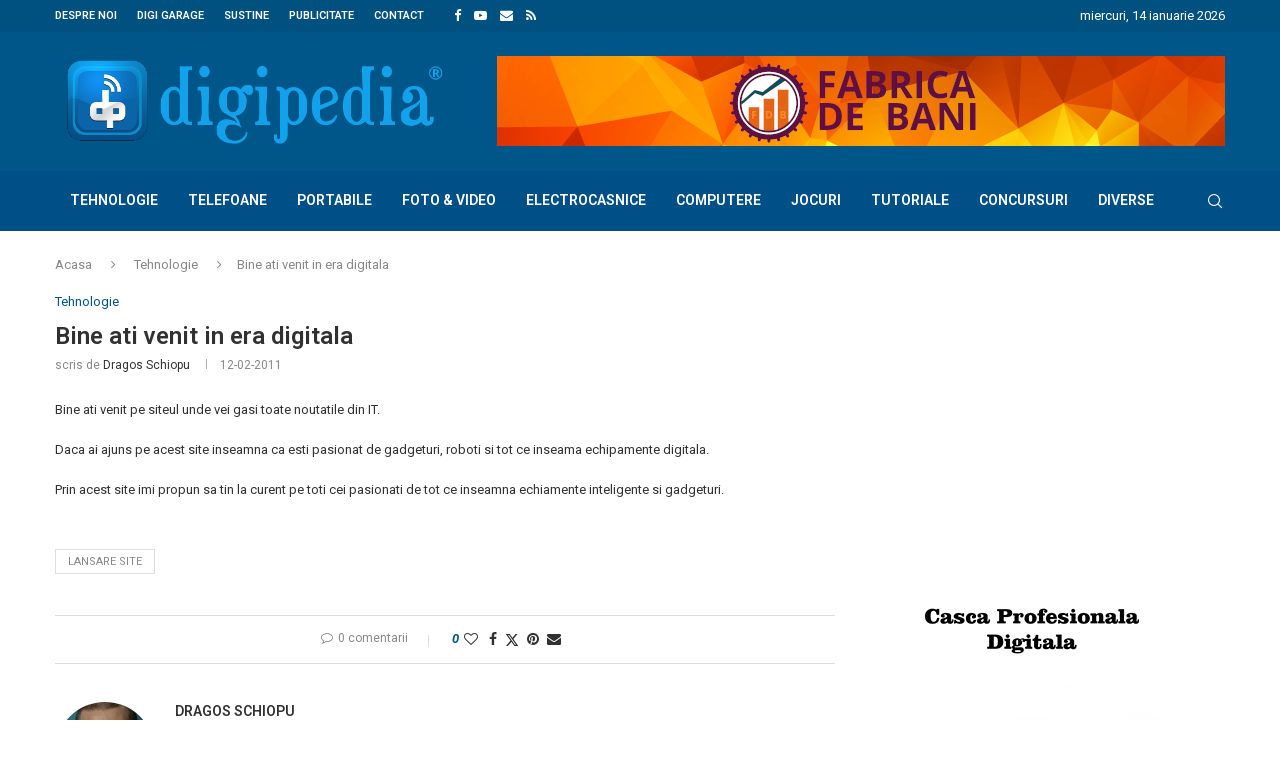

--- FILE ---
content_type: text/html; charset=utf-8
request_url: https://www.google.com/recaptcha/api2/aframe
body_size: 268
content:
<!DOCTYPE HTML><html><head><meta http-equiv="content-type" content="text/html; charset=UTF-8"></head><body><script nonce="jeQBStYZt7cRrhF9Kq86qQ">/** Anti-fraud and anti-abuse applications only. See google.com/recaptcha */ try{var clients={'sodar':'https://pagead2.googlesyndication.com/pagead/sodar?'};window.addEventListener("message",function(a){try{if(a.source===window.parent){var b=JSON.parse(a.data);var c=clients[b['id']];if(c){var d=document.createElement('img');d.src=c+b['params']+'&rc='+(localStorage.getItem("rc::a")?sessionStorage.getItem("rc::b"):"");window.document.body.appendChild(d);sessionStorage.setItem("rc::e",parseInt(sessionStorage.getItem("rc::e")||0)+1);localStorage.setItem("rc::h",'1768419228237');}}}catch(b){}});window.parent.postMessage("_grecaptcha_ready", "*");}catch(b){}</script></body></html>